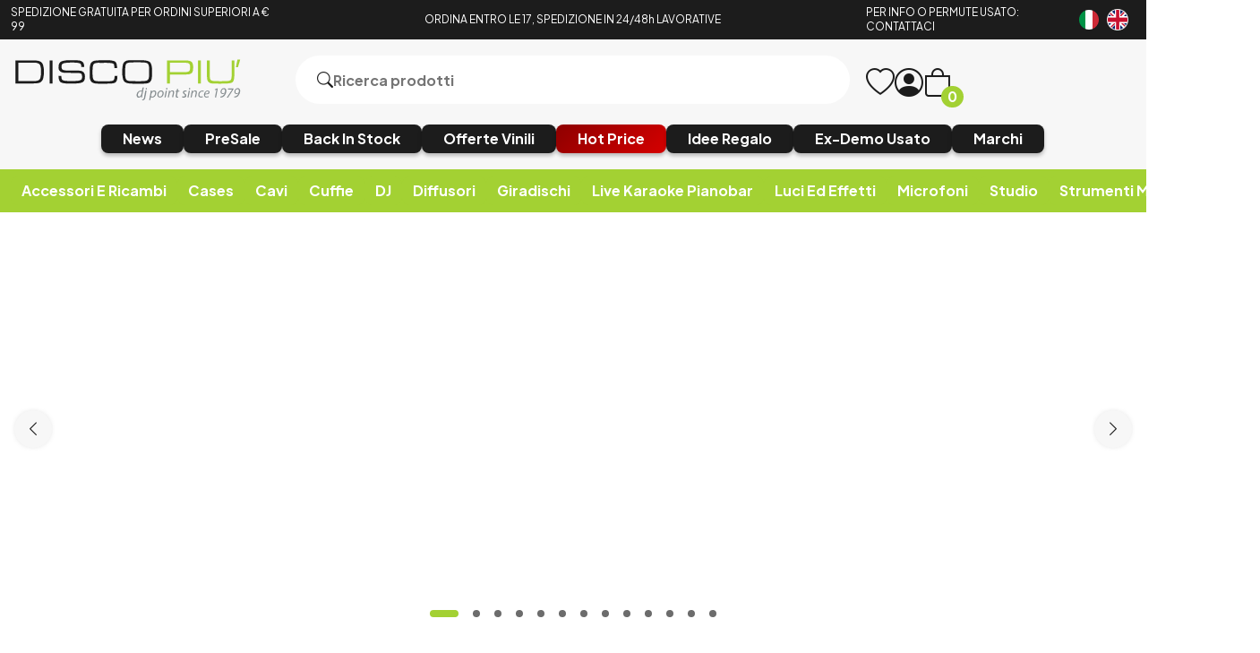

--- FILE ---
content_type: text/css
request_url: https://www.discopiu.com/css/base.css?ver=639046122792006792
body_size: 6398
content:
:root {
    --bgpage: #fff;
    --secondary: #f7f7f7;
    --primary: #1C1C1C;
    --text: #1C1C1C;
    --accent: #A3D133;
    --orange: #FE5D26;
    --red: #FF0000;
    --cols_gap: 18px;
    --row_gap: 18px;

    --label_available: #A3D133;
    --label_not_available: #9e3030;
    --label_handling: #FE5D26;
    --label_free_shipping: #1C1C1C;
    --label_start_shipping: #000;
    --not_purchasable: #000;
    --label_is_virtual: #000;
    --label_is_reserved: #FE5D26;
    --label_is_preorderable: #3372e7;
    --label_back_in_stock: #e061f2;
    --label_no_data_arrivo: #F00;
}

*,
*:after,
*:before {
    box-sizing: inherit;
}


html {
    scroll-behavior: smooth;
    box-sizing: border-box;
}

body {
    color: var(--text);
    background-color: var(--bgpage);
    font-family: 'Plus Jakarta Sans', sans-serif;
    font-size: 16px;
    font-weight: 400;
    letter-spacing: 0;
    line-height: 1.4;
    /* overflow-x: hidden; */
    margin: 0 auto;
    position: relative;
    white-space: normal;
}

blockquote {
    border-left: 5px solid var(--primary);
    margin-left: 0;
    margin-right: 0;
    padding: 8px 12px;
}

blockquote *:last-child {
    margin-bottom: 0;
}

a {
    color: var(--primary);
    text-decoration: none;
    white-space: normal;
    -webkit-transition: all 0.1s 0s ease;
    -moz-transition: all 0.1s 0s ease;
    -o-transition: all 0.1s 0s ease;
    transition: all 0.1s 0s ease;
}

a:focus,
a:hover {
    color: var(--accent);
    -webkit-transition: all 0.1s 0s ease;
    -moz-transition: all 0.1s 0s ease;
    -o-transition: all 0.1s 0s ease;
    transition: all 0.1s 0s ease;
}


button,
.button,
input[type='button'],
input[type='reset'],
input[type='submit'] {
    max-width: 250px;
    margin: auto;
    width: 100%;
    height: 32px;
    position: relative;
    background-color: var(--text);
    border: none;
    color: var(--bgpage);
    cursor: pointer;
    font-weight: 700;
    font-family: inherit;
    line-height: 1;
    text-align: center;
    text-decoration: none;
    white-space: nowrap;
    display: flex;
    justify-content: center;
    align-items: center;
    padding: 0;
    border-radius: 50px;
    background: var(--text);
    color: #fff;
    -webkit-transition: all 0.1s 0s ease;
    -moz-transition: all 0.1s 0s ease;
    -o-transition: all 0.1s 0s ease;
    transition: all 0.1s 0s ease;
}

button span,
.button span,
input[type='button'] span,
input[type='reset'] span,
input[type='submit'] span {
    color: var(--bgpage);
}


.button:focus,
.button:hover,
button:focus,
button:hover,
input[type='button']:focus,
input[type='button']:hover,
input[type='reset']:focus,
input[type='reset']:hover,
input[type='submit']:focus,
input[type='submit']:hover {
    background: var(--accent);
    outline: 0;
    -webkit-transition: all 0.1s 0s ease;
    -moz-transition: all 0.1s 0s ease;
    -o-transition: all 0.1s 0s ease;
    transition: all 0.1s 0s ease;
}

.button[disabled],
button[disabled],
input[type='button'][disabled],
input[type='reset'][disabled],
input[type='submit'][disabled] {
    cursor: default;
    opacity: .5;
}

.button[disabled]:focus,
.button[disabled]:hover,
button[disabled]:focus,
button[disabled]:hover,
input[type='button'][disabled]:focus,
input[type='button'][disabled]:hover,
input[type='reset'][disabled]:focus,
input[type='reset'][disabled]:hover,
input[type='submit'][disabled]:focus,
input[type='submit'][disabled]:hover {
    background-color: var(--accent);
}

.button.button-outline,
button.button-outline,
input[type='button'].button-outline,
input[type='reset'].button-outline,
input[type='submit'].button-outline {
    background-color: transparent;
    border: 1px solid var(--primary);
    color: var(--primary);
}

.button.button-ghost,
button.button-ghost,
input[type='button'].button-ghost,
input[type='reset'].button-ghost,
input[type='submit'].button-ghost {
    background-color: transparent;
    border-color: transparent;
    color: var(--primary);
}

.button.button-ghost:focus,
.button.button-ghost:hover,
button.button-ghost:focus,
button.button-ghost:hover,
input[type='button'].button-clear:focus,
input[type='button'].button-clear:hover,
input[type='reset'].button-clear:focus,
input[type='reset'].button-clear:hover,
input[type='submit'].button-clear:focus,
input[type='submit'].button-clear:hover {
    background-color: transparent;
    border-color: transparent;
}

.button.button-ghost[disabled]:focus,
.button.button-ghost[disabled]:hover,
button.button-ghost[disabled]:focus,
button.button-ghost[disabled]:hover,
input[type='button'].button-clear[disabled]:focus,
input[type='button'].button-clear[disabled]:hover,
input[type='reset'].button-clear[disabled]:focus,
input[type='reset'].button-clear[disabled]:hover,
input[type='submit'].button-clear[disabled]:focus,
input[type='submit'].button-clear[disabled]:hover {
    opacity: .5;
}


input[type='color'],
input[type='date'],
input[type='datetime'],
input[type='datetime-local'],
input[type='email'],
input[type='month'],
input[type='number'],
input[type='password'],
input[type='search'],
input[type='tel'],
input[type='text'],
input[type='url'],
input[type='week'],
input:not([type]),
textarea,
select {
    -webkit-appearance: none;
    border-radius: 8px;
    padding: 0 12px;
    font-weight: 400;
    font-size: 16px;
    color: var(--text);
    border: 1px solid #ddd;
    background-color: var(--bgpage);
    box-shadow: none;
    box-sizing: inherit;
    height: 42px;
    width: 100%;
    font-family: inherit;
    position: relative;
    -webkit-transition: all 0.1s 0s ease;
    -moz-transition: all 0.1s 0s ease;
    -o-transition: all 0.1s 0s ease;
    transition: all 0.1s 0s ease;
}

select,
.select {
    cursor: pointer;
    position: relative;
}

.select::before {
    content: '\F229';
    position: absolute;
    right: 8px;
    top: 10px;
    font-family: bootstrap-icons !important;
    font-style: normal;
    font-weight: normal !important;
    font-variant: normal;
    text-transform: none;
    line-height: 1;
    vertical-align: -.125em;
    -webkit-font-smoothing: antialiased;
    -moz-osx-font-smoothing: grayscale;
    color: #222;
    z-index: 1;
    font-size: 12px;
}

input[type='color']:focus,
input[type='date']:focus,
input[type='datetime']:focus,
input[type='datetime-local']:focus,
input[type='email']:focus,
input[type='month']:focus,
input[type='number']:focus,
input[type='password']:focus,
input[type='search']:focus,
input[type='tel']:focus,
input[type='text']:focus,
input[type='url']:focus,
input[type='week']:focus,
input:not([type]):focus,
textarea:focus,
select:focus {
    outline: 0;
    background-color: #fff;
    color: var(--text);
    border-color: var(--accent);
    -webkit-transition: all 0.1s 0s ease;
    -moz-transition: all 0.1s 0s ease;
    -o-transition: all 0.1s 0s ease;
    transition: all 0.1s 0s ease;
}

.button-allert {
    background-color: red;
    color: #fff;
}

.button-allert::after {
    background-color: var(--primary);
    color: #fff;
}

select[multiple] {
    background: none;
    height: auto;
}

textarea {
    min-height: 200px;
}

label,
legend {
    margin-bottom: .5rem;
    display: inline-flex;
    justify-content: start;
    align-items: center;
    max-width: 96%;
}

fieldset {
    border-width: 0;
    padding: 0;
}

[type="radio"],
[type="checkbox"] {
    display: inline-block;
    font-family: bootstrap-icons !important;
    font-style: normal;
    font-weight: normal !important;
    font-variant: normal;
    text-transform: none;
    line-height: 1;
    vertical-align: -.125em;
    font-size: inherit;
    -webkit-font-smoothing: antialiased;
    -moz-osx-font-smoothing: grayscale;
    -webkit-appearance: none;
    content: "";
    cursor: pointer;
    color: var(--text);
    margin: 0;
    margin-right: 4px;
}

[type="radio"]:checked::after {
    content: "\F26B";
    color: var(--text);
}

[type="radio"]::after {
    content: "\F28A";
    color: var(--text);
}

[type="checkbox"]::after {
    content: "\F584";
    color: #18212D;
}

[type="checkbox"]:checked::after {
    content: "\F26D";
    color: var(--primary);
}

.background-img {
    width: 100%;
    height: 100%;
    position: absolute;
    top: 0;
    left: 0;
    z-index: -99;
    object-fit: cover;
}

.background-img::before {
    display: none;
}

.overlay {
    width: 100%;
    height: 100%;
    position: absolute;
    top: 0;
    left: 0;
    z-index: 0;
    object-fit: cover;
    background-color: #00000050;
}

.label-inline {
    display: inline-block;
    font-weight: normal;
    margin-left: .5rem;
}

@media (min-width: 40rem) {
    .row {
        flex-direction: row;
        width: 100%;
    }
}

dl,
ol,
ul {
    list-style: none;
    margin-top: 0;
    padding-left: 0;
}

dl dl,
dl ol,
dl ul,
ol dl,
ol ol,
ol ul,
ul dl,
ul ol,
ul ul {
    font-size: 90%;
    margin: 15px 0 15px 30px;
}

ol {
    list-style: decimal inside;
}

ol>li::marker {
    font-weight: bold;
}

ul {
    list-style: disc inside;
    margin-top: 1em;
}

dd,
dt,
li {
    margin-bottom: 10px;
}

b,
strong {
    font-weight: bold;
}

p {
    margin: 0;
}

h1,
h2,
h3,
h4,
h5,
h6 {
    margin-bottom: 0;
    margin-top: 0;
}

img {
    max-width: 100%;
    height: 100%;
    width: 100%;
    object-fit: cover;
}

.transition {
    -webkit-transition: all 0.5s 0s ease;
    -moz-transition: all 0.5s 0s ease;
    -o-transition: all 0.5s 0s ease;
    transition: all 0.5s 0s ease;
}

.gap_18 {
    gap: 18px;
}

.gap_8 {
    gap: 8px;
}

.flex {
    display: flex;
    flex-wrap: wrap;
}

.flex-start-center {
    height: 100%;
    width: 100%;
    display: flex;
    flex-wrap: wrap;
    justify-content: center;
    align-items: start;
    flex-direction: column;
}

.clearfix:after {
    clear: both;
    content: ' ';
    display: table;
}

.flex-center {
    display: flex;
    flex-wrap: wrap;
    justify-content: center;
}

.flex-rigth {
    display: flex;
    flex-wrap: wrap;
    justify-content: end;
}

.flex-left {
    display: flex;
    flex-wrap: wrap;
    justify-content: start;
}

.flex-space {
    display: flex;
    flex-wrap: wrap;
    justify-content: space-between;
}

.flex-align-center {
    align-items: center;
}

.flex-align-start {
    align-items: start;
}

.sticky_top {
    position: sticky;
    top: 0;
    left: 0;
}

.fixed_top {
    position: fixed;
    top: 0;
    left: 0;
}

.container {
    max-width: 1660px;
    margin: 0 auto;
}

p,
div,
span,
a {
    font-size: 16px;
    line-height: 1.4;
    font-weight: normal;
}

h6 {
    font-size: 16px;
    line-height: 1.4;
    font-weight: bold;
}

h5 {
    font-size: 16px;
    line-height: 1.4;
    font-weight: bold;
}

h4 {
    font-size: 18px;
    line-height: 1.4;
    font-weight: bold;
}

h3 {
    font-size: 18px;
    line-height: 1.4;
    font-weight: bold;
}

h2 {
    font-size: 24px;
    line-height: 1.4;
    font-weight: bold;
}

h1 {
    font-size: 32px;
    line-height: 1.4;
    font-weight: bold;
}

i {
    line-height: 0;
}

.grid {
    max-width: 1660px;
    margin: 0 auto;
    -ms-display: grid;
    display: grid;
    -ms-grid-template-columns: repeat(12, 1fr);
    grid-template-columns: repeat(12, 1fr);
    -ms-grid-column-gap: var(--cols_gap);
    grid-column-gap: var(--cols_gap);
    -ms-grid-row-gap: var(--row_gap);
    grid-row-gap: var(--row_gap);

    -ms-grid-auto-flow: dense;
    grid-auto-flow: dense;
}

@media only screen and (max-width: 1240px) {
    .grid {
        -ms-grid-column-gap: 8px;
        grid-column-gap: 8px;
        -ms-grid-row-gap: 8px;
        grid-row-gap: 8px;
    }

}

@media only screen and (max-width: 620px) {
    .grid {
        -ms-grid-column-gap: 18px;
        grid-column-gap: 18px;
        -ms-grid-row-gap: 18px;
        grid-row-gap: 18px;
    }

}

@media only screen and (max-width: 1872px) {
    .grid {
        padding: 0 12px;

    }

    /* .grid .grid {
        padding: 0;
    } */

    .container {
        padding: 12px;
    }

    .container .grid {
        padding: 12px;
    }
}



.col-xs-justify-items-start {
    -ms-justify-items: start;
    justify-items: start;
}

.col-xs-justify-items-end {
    -ms-justify-items: end;
    justify-items: end;
}

.col-xs-justify-items-center {
    -ms-justify-items: center;
    justify-items: center;
}

.col-xs-justify-items-stretch {
    -ms-justify-items: stretch;
    justify-items: stretch;
}

.col-xs-align-items-start {
    -ms-align-items: start;
    align-items: start;
}

.col-xs-align-items-end {
    -ms-align-items: end;
    align-items: end;
}

.col-xs-align-items-center {
    -ms-align-items: center;
    align-items: center;
}

.col-xs-align-items-stretch {
    -ms-align-items: stretch;
    align-items: stretch;
}

.col-xs-justify-content-start {
    -ms-justify-content: start;
    justify-content: start;
}

.col-xs-justify-content-end {
    -ms-justify-content: end;
    justify-content: end;
}

.col-xs-justify-content-center {
    -ms-justify-content: center;
    justify-content: center;
}

.col-xs-justify-content-stretch {
    -ms-justify-content: stretch;
    justify-content: stretch;
}

.col-xs-justify-content-space-around {
    -ms-justify-content: space-around;
    justify-content: space-around;
}

.col-xs-justify-content-space-between {
    -ms-justify-content: space-between;
    justify-content: space-between;
}

.col-xs-justify-content-space-evenly {
    -ms-justify-content: space-evenly;
    justify-content: space-evenly;
}


.col-xs-align-content-start {
    -ms-align-content: start;
    align-content: start;
}

.col-xs-align-content-end {
    -ms-align-content: end;
    align-content: end;
}

.col-xs-align-content-center {
    -ms-align-content: center;
    align-content: center;
}

.col-xs-align-content-stretch {
    -ms-align-content: stretch;
    align-content: stretch;
}

.col-xs-align-content-space-around {
    -ms-align-content: space-around;
    align-content: space-around;
}

.col-xs-align-content-space-between {
    -ms-align-content: start;
    align-content: space-between;
}

.col-xs-align-content-space-evenly {
    -ms-align-content: end;
    align-content: space-evenly;
}

.col-xs-grid-auto-flow-row {
    -ms-align-content: center;
    grid-auto-flow: row;
}

.col-xs-grid-auto-flow-column {
    -ms-align-content: stretch;
    grid-auto-flow: column;
}

.col-xs-grid-auto-flow-dense {
    -ms-align-content: space-around;
    grid-auto-flow: dense;
}

.col-xs-1 {
    -ms-grid-column-end: span 1;
    grid-column-end: span 1;
}

.col-xs-2 {
    -ms-grid-column-end: span 2;
    grid-column-end: span 2;
}

.col-xs-3 {
    -ms-grid-column-end: span 3;
    grid-column-end: span 3;
}

.col-xs-4 {
    -ms-grid-column-end: span 4;
    grid-column-end: span 4;
}

.col-xs-5 {
    -ms-grid-column-end: span 5;
    grid-column-end: span 5;
}

.col-xs-6 {
    -ms-grid-column-end: span 6;
    grid-column-end: span 6;
}

.col-xs-7 {
    -ms-grid-column-end: span 7;
    grid-column-end: span 7;
}

.col-xs-8 {
    -ms-grid-column-end: span 8;
    grid-column-end: span 8;
}

.col-xs-9 {
    -ms-grid-column-end: span 9;
    grid-column-end: span 9;
}

.col-xs-10 {
    -ms-grid-column-end: span 10;
    grid-column-end: span 10;
}

.col-xs-11 {
    -ms-grid-column-end: span 11;
    grid-column-end: span 11;
}

.col-xs-12 {
    -ms-grid-column-end: span 12;
    grid-column-end: span 12;
}


.col-xs-offset-2 {
    -ms-grid-column-start: 2;
    grid-column-start: 2;
}

.col-xs-offset-3 {
    -ms-grid-column-start: 3;
    grid-column-start: 3;
}

.col-xs-offset-4 {
    -ms-grid-column-start: 4;
    grid-column-start: 4;
}

.col-xs-offset-5 {
    -ms-grid-column-start: 5;
    grid-column-start: 5;
}

.col-xs-offset-6 {
    -ms-grid-column-start: 6;
    grid-column-start: 6;
}

.col-xs-offset-7 {
    -ms-grid-column-start: 7;
    grid-column-start: 7;
}

.col-xs-offset-8 {
    -ms-grid-column-start: 8;
    grid-column-start: 8;
}

.col-xs-offset-9 {
    -ms-grid-column-start: 9;
    grid-column-start: 9;
}

.col-xs-offset-10 {
    -ms-grid-column-start: 10;
    grid-column-start: 10;
}

.col-xs-offset-11 {
    -ms-grid-column-start: 11;
    grid-column-start: 11;
}

.col-xs-offset-12 {
    -ms-grid-column-start: 12;
    grid-column-start: 12;
}


.col-xs-justify-self-start {
    -ms-justify-self: start;
    justify-self: start;
}

.col-xs-justify-self-end {
    -ms-justify-self: end;
    justify-self: end;
}

.col-xs-justify-self-center {
    -ms-justify-self: center;
    justify-self: center;
}

.col-xs-justify-self-stretch {
    -ms-justify-self: stretch;
    justify-self: stretch;
}

.col-xs-align-self-start {
    -ms-justify-self: start;
    align-self: start;
}

.col-xs-align-self-end {
    -ms-align-self: end;
    align-self: end;
}

.col-xs-align-self-center {
    -ms-align-self: center;
    align-self: center;
}

.col-xs-align-self-stretch {
    -ms-align-self: stretch;
    align-self: stretch;
}

@media only screen and (min-width:480px) {
    .col-sm-justify-items-start {
        -ms-justify-items: start;
        justify-items: start;
    }

    .col-sm-justify-items-end {
        -ms-justify-items: end;
        justify-items: end;
    }

    .col-sm-justify-items-center {
        -ms-justify-items: center;
        justify-items: center;
    }

    .col-sm-justify-items-stretch {
        -ms-justify-items: stretch;
        justify-items: stretch;
    }

    .col-sm-align-items-start {
        -ms-align-items: start;
        align-items: start;
    }

    .col-sm-align-items-end {
        -ms-align-items: end;
        align-items: end;
    }

    .col-sm-align-items-center {
        -ms-align-items: center;
        align-items: center;
    }

    .col-sm-align-items-stretch {
        -ms-align-items: stretch;
        align-items: stretch;
    }

    .col-sm-justify-content-start {
        -ms-justify-content: start;
        justify-content: start;
    }

    .col-sm-justify-content-end {
        -ms-justify-content: end;
        justify-content: end;
    }

    .col-sm-justify-content-center {
        -ms-justify-content: center;
        justify-content: center;
    }

    .col-sm-justify-content-stretch {
        -ms-justify-content: stretch;
        justify-content: stretch;
    }

    .col-sm-justify-content-space-around {
        -ms-justify-content: space-around;
        justify-content: space-around;
    }

    .col-sm-justify-content-space-between {
        -ms-justify-content: space-between;
        justify-content: space-between;
    }

    .col-sm-justify-content-space-evenly {
        -ms-justify-content: space-evenly;
        justify-content: space-evenly;
    }

    .col-sm-align-content-start {
        -ms-align-content: start;
        align-content: start;
    }

    .col-sm-align-content-end {
        -ms-align-content: end;
        align-content: end;
    }

    .col-sm-align-content-center {
        -ms-align-content: center;
        align-content: center;
    }

    .col-sm-align-content-stretch {
        -ms-align-content: stretch;
        align-content: stretch;
    }

    .col-sm-align-content-space-around {
        -ms-align-content: space-around;
        align-content: space-around;
    }

    .col-sm-align-content-space-between {
        -ms-align-content: start;
        align-content: space-between;
    }

    .col-sm-align-content-space-evenly {
        -ms-align-content: end;
        align-content: space-evenly;
    }


    .col-sm-grid-auto-flow-row {
        -ms-align-content: center;
        grid-auto-flow: row;
    }

    .col-sm-grid-auto-flow-column {
        -ms-align-content: stretch;
        grid-auto-flow: column;
    }

    .col-sm-grid-auto-flow-dense {
        -ms-align-content: space-around;
        grid-auto-flow: dense;
    }


    .col-sm-1 {
        -ms-grid-column-end: span 1;
        grid-column-end: span 1;
    }

    .col-sm-2 {
        -ms-grid-column-end: span 2;
        grid-column-end: span 2;
    }

    .col-sm-3 {
        -ms-grid-column-end: span 3;
        grid-column-end: span 3;
    }

    .col-sm-4 {
        -ms-grid-column-end: span 4;
        grid-column-end: span 4;
    }

    .col-sm-5 {
        -ms-grid-column-end: span 5;
        grid-column-end: span 5;
    }

    .col-sm-6 {
        -ms-grid-column-end: span 6;
        grid-column-end: span 6;
    }

    .col-sm-7 {
        -ms-grid-column-end: span 7;
        grid-column-end: span 7;
    }

    .col-sm-8 {
        -ms-grid-column-end: span 8;
        grid-column-end: span 8;
    }

    .col-sm-9 {
        -ms-grid-column-end: span 9;
        grid-column-end: span 9;
    }

    .col-sm-10 {
        -ms-grid-column-end: span 10;
        grid-column-end: span 10;
    }

    .col-sm-11 {
        -ms-grid-column-end: span 11;
        grid-column-end: span 11;
    }

    .col-sm-12 {
        -ms-grid-column-end: span 12;
        grid-column-end: span 12;
    }

    .col-sm-offset-2 {
        -ms-grid-column-start: 2;
        grid-column-start: 2;
    }

    .col-sm-offset-3 {
        -ms-grid-column-start: 3;
        grid-column-start: 3;
    }

    .col-sm-offset-4 {
        -ms-grid-column-start: 4;
        grid-column-start: 4;
    }

    .col-sm-offset-5 {
        -ms-grid-column-start: 5;
        grid-column-start: 5;
    }

    .col-sm-offset-6 {
        -ms-grid-column-start: 6;
        grid-column-start: 6;
    }

    .col-sm-offset-7 {
        -ms-grid-column-start: 7;
        grid-column-start: 7;
    }

    .col-sm-offset-8 {
        -ms-grid-column-start: 8;
        grid-column-start: 8;
    }

    .col-sm-offset-9 {
        -ms-grid-column-start: 9;
        grid-column-start: 9;
    }

    .col-sm-offset-10 {
        -ms-grid-column-start: 10;
        grid-column-start: 10;
    }

    .col-sm-offset-11 {
        -ms-grid-column-start: 11;
        grid-column-start: 11;
    }

    .col-sm-offset-12 {
        -ms-grid-column-start: 12;
        grid-column-start: 12;
    }

    .col-sm-justify-self-start {
        -ms-justify-self: start;
        justify-self: start;
    }

    .col-sm-justify-self-end {
        -ms-justify-self: end;
        justify-self: end;
    }

    .col-sm-justify-self-center {
        -ms-justify-self: center;
        justify-self: center;
    }

    .col-sm-justify-self-stretch {
        -ms-justify-self: stretch;
        justify-self: stretch;
    }

    .col-sm-align-self-start {
        -ms-justify-self: start;
        align-self: start;
    }

    .col-sm-align-self-end {
        -ms-align-self: end;
        align-self: end;
    }

    .col-sm-align-self-center {
        -ms-align-self: center;
        align-self: center;
    }

    .col-sm-align-self-stretch {
        -ms-align-self: stretch;
        align-self: stretch;
    }
}

@media only screen and (min-width:620px) {
    .col-md-justify-items-start {
        -ms-justify-items: start;
        justify-items: start;
    }

    .col-md-justify-items-end {
        -ms-justify-items: end;
        justify-items: end;
    }

    .col-md-justify-items-center {
        -ms-justify-items: center;
        justify-items: center;
    }

    .col-md-justify-items-stretch {
        -ms-justify-items: stretch;
        justify-items: stretch;
    }

    .col-md-align-items-start {
        -ms-align-items: start;
        align-items: start;
    }

    .col-md-align-items-end {
        -ms-align-items: end;
        align-items: end;
    }

    .col-md-align-items-center {
        -ms-align-items: center;
        align-items: center;
    }

    .col-md-align-items-stretch {
        -ms-align-items: stretch;
        align-items: stretch;
    }

    .col-md-justify-content-start {
        -ms-justify-content: start;
        justify-content: start;
    }

    .col-md-justify-content-end {
        -ms-justify-content: end;
        justify-content: end;
    }

    .col-md-justify-content-center {
        -ms-justify-content: center;
        justify-content: center;
    }

    .col-md-justify-content-stretch {
        -ms-justify-content: stretch;
        justify-content: stretch;
    }

    .col-md-justify-content-space-around {
        -ms-justify-content: space-around;
        justify-content: space-around;
    }

    .col-md-justify-content-space-between {
        -ms-justify-content: space-between;
        justify-content: space-between;
    }

    .col-md-justify-content-space-evenly {
        -ms-justify-content: space-evenly;
        justify-content: space-evenly;
    }

    .col-md-align-content-start {
        -ms-align-content: start;
        align-content: start;
    }

    .col-md-align-content-end {
        -ms-align-content: end;
        align-content: end;
    }

    .col-md-align-content-center {
        -ms-align-content: center;
        align-content: center;
    }

    .col-md-align-content-stretch {
        -ms-align-content: stretch;
        align-content: stretch;
    }

    .col-md-align-content-space-around {
        -ms-align-content: space-around;
        align-content: space-around;
    }

    .col-md-align-content-space-between {
        -ms-align-content: start;
        align-content: space-between;
    }

    .col-md-align-content-space-evenly {
        -ms-align-content: end;
        align-content: space-evenly;
    }


    .col-md-grid-auto-flow-row {
        -ms-align-content: center;
        grid-auto-flow: row;
    }

    .col-md-grid-auto-flow-column {
        -ms-align-content: stretch;
        grid-auto-flow: column;
    }

    .col-md-grid-auto-flow-dense {
        -ms-align-content: space-around;
        grid-auto-flow: dense;
    }


    .col-md-1 {
        -ms-grid-column-end: span 1;
        grid-column-end: span 1;
    }

    .col-md-2 {
        -ms-grid-column-end: span 2;
        grid-column-end: span 2;
    }

    .col-md-3 {
        -ms-grid-column-end: span 3;
        grid-column-end: span 3;
    }

    .col-md-4 {
        -ms-grid-column-end: span 4;
        grid-column-end: span 4;
    }

    .col-md-5 {
        -ms-grid-column-end: span 5;
        grid-column-end: span 5;
    }

    .col-md-6 {
        -ms-grid-column-end: span 6;
        grid-column-end: span 6;
    }

    .col-md-7 {
        -ms-grid-column-end: span 7;
        grid-column-end: span 7;
    }

    .col-md-8 {
        -ms-grid-column-end: span 8;
        grid-column-end: span 8;
    }

    .col-md-9 {
        -ms-grid-column-end: span 9;
        grid-column-end: span 9;
    }

    .col-md-10 {
        -ms-grid-column-end: span 10;
        grid-column-end: span 10;
    }

    .col-md-11 {
        -ms-grid-column-end: span 11;
        grid-column-end: span 11;
    }

    .col-md-12 {
        -ms-grid-column-end: span 12;
        grid-column-end: span 12;
    }

    .col-md-offset-2 {
        -ms-grid-column-start: 2;
        grid-column-start: 2;
    }

    .col-md-offset-3 {
        -ms-grid-column-start: 3;
        grid-column-start: 3;
    }

    .col-md-offset-4 {
        -ms-grid-column-start: 4;
        grid-column-start: 4;
    }

    .col-md-offset-5 {
        -ms-grid-column-start: 5;
        grid-column-start: 5;
    }

    .col-md-offset-6 {
        -ms-grid-column-start: 6;
        grid-column-start: 6;
    }

    .col-md-offset-7 {
        -ms-grid-column-start: 7;
        grid-column-start: 7;
    }

    .col-md-offset-8 {
        -ms-grid-column-start: 8;
        grid-column-start: 8;
    }

    .col-md-offset-9 {
        -ms-grid-column-start: 9;
        grid-column-start: 9;
    }

    .col-md-offset-10 {
        -ms-grid-column-start: 10;
        grid-column-start: 10;
    }

    .col-md-offset-11 {
        -ms-grid-column-start: 11;
        grid-column-start: 11;
    }

    .col-md-offset-12 {
        -ms-grid-column-start: 12;
        grid-column-start: 12;
    }

    .col-md-justify-self-start {
        -ms-justify-self: start;
        justify-self: start;
    }

    .col-md-justify-self-end {
        -ms-justify-self: end;
        justify-self: end;
    }

    .col-md-justify-self-center {
        -ms-justify-self: center;
        justify-self: center;
    }

    .col-md-justify-self-stretch {
        -ms-justify-self: stretch;
        justify-self: stretch;
    }

    .col-md-align-self-start {
        -ms-justify-self: start;
        align-self: start;
    }

    .col-md-align-self-end {
        -ms-align-self: end;
        align-self: end;
    }

    .col-md-align-self-center {
        -ms-align-self: center;
        align-self: center;
    }

    .col-md-align-self-stretch {
        -ms-align-self: stretch;
        align-self: stretch;
    }
}


@media only screen and (min-width:950px) {

    .col-lg-justify-items-start {
        -ms-justify-items: start;
        justify-items: start;
    }

    .col-lg-justify-items-end {
        -ms-justify-items: end;
        justify-items: end;
    }

    .col-lg-justify-items-center {
        -ms-justify-items: center;
        justify-items: center;
    }

    .col-lg-justify-items-stretch {
        -ms-justify-items: stretch;
        justify-items: stretch;
    }

    .col-lg-align-items-start {
        -ms-align-items: start;
        align-items: start;
    }

    .col-lg-align-items-end {
        -ms-align-items: end;
        align-items: end;
    }

    .col-lg-align-items-center {
        -ms-align-items: center;
        align-items: center;
    }

    .col-lg-align-items-stretch {
        -ms-align-items: stretch;
        align-items: stretch;
    }

    .col-lg-justify-content-start {
        -ms-justify-content: start;
        justify-content: start;
    }

    .col-lg-justify-content-end {
        -ms-justify-content: end;
        justify-content: end;
    }

    .col-lg-justify-content-center {
        -ms-justify-content: center;
        justify-content: center;
    }

    .col-lg-justify-content-stretch {
        -ms-justify-content: stretch;
        justify-content: stretch;
    }

    .col-lg-justify-content-space-around {
        -ms-justify-content: space-around;
        justify-content: space-around;
    }

    .col-lg-justify-content-space-between {
        -ms-justify-content: space-between;
        justify-content: space-between;
    }

    .col-lg-justify-content-space-evenly {
        -ms-justify-content: space-evenly;
        justify-content: space-evenly;
    }


    .col-lg-align-content-start {
        -ms-align-content: start;
        align-content: start;
    }

    .col-lg-align-content-end {
        -ms-align-content: end;
        align-content: end;
    }

    .col-lg-align-content-center {
        -ms-align-content: center;
        align-content: center;
    }

    .col-lg-align-content-stretch {
        -ms-align-content: stretch;
        align-content: stretch;
    }

    .col-lg-align-content-space-around {
        -ms-align-content: space-around;
        align-content: space-around;
    }

    .col-lg-align-content-space-between {
        -ms-align-content: start;
        align-content: space-between;
    }

    .col-lg-align-content-space-evenly {
        -ms-align-content: end;
        align-content: space-evenly;
    }


    .col-lg-grid-auto-flow-row {
        -ms-align-content: center;
        grid-auto-flow: row;
    }

    .col-lg-grid-auto-flow-column {
        -ms-align-content: stretch;
        grid-auto-flow: column;
    }

    .col-lg-grid-auto-flow-dense {
        -ms-align-content: space-around;
        grid-auto-flow: dense;
    }

    .col-lg-1 {
        -ms-grid-column-end: span 1;
        grid-column-end: span 1;
    }

    .col-lg-2 {
        -ms-grid-column-end: span 2;
        grid-column-end: span 2;
    }

    .col-lg-3 {
        -ms-grid-column-end: span 3;
        grid-column-end: span 3;
    }

    .col-lg-4 {
        -ms-grid-column-end: span 4;
        grid-column-end: span 4;
    }

    .col-lg-5 {
        -ms-grid-column-end: span 5;
        grid-column-end: span 5;
    }

    .col-lg-6 {
        -ms-grid-column-end: span 6;
        grid-column-end: span 6;
    }

    .col-lg-7 {
        -ms-grid-column-end: span 7;
        grid-column-end: span 7;
    }

    .col-lg-8 {
        -ms-grid-column-end: span 8;
        grid-column-end: span 8;
    }

    .col-lg-9 {
        -ms-grid-column-end: span 9;
        grid-column-end: span 9;
    }

    .col-lg-10 {
        -ms-grid-column-end: span 10;
        grid-column-end: span 10;
    }

    .col-lg-11 {
        -ms-grid-column-end: span 11;
        grid-column-end: span 11;
    }

    .col-lg-12 {
        -ms-grid-column-end: span 12;
        grid-column-end: span 12;
    }

    .col-lg-offset-2 {
        -ms-grid-column-start: 2;
        grid-column-start: 2;
    }

    .col-lg-offset-3 {
        -ms-grid-column-start: 3;
        grid-column-start: 3;
    }

    .col-lg-offset-4 {
        -ms-grid-column-start: 4;
        grid-column-start: 4;
    }

    .col-lg-offset-5 {
        -ms-grid-column-start: 5;
        grid-column-start: 5;
    }

    .col-lg-offset-6 {
        -ms-grid-column-start: 6;
        grid-column-start: 6;
    }

    .col-lg-offset-7 {
        -ms-grid-column-start: 7;
        grid-column-start: 7;
    }

    .col-lg-offset-8 {
        -ms-grid-column-start: 8;
        grid-column-start: 8;
    }

    .col-lg-offset-9 {
        -ms-grid-column-start: 9;
        grid-column-start: 9;
    }

    .col-lg-offset-10 {
        -ms-grid-column-start: 10;
        grid-column-start: 10;
    }

    .col-lg-offset-11 {
        -ms-grid-column-start: 11;
        grid-column-start: 11;
    }

    .col-lg-offset-12 {
        -ms-grid-column-start: 12;
        grid-column-start: 12;
    }

    .col-lg-justify-self-start {
        -ms-justify-self: start;
        justify-self: start;
    }

    .col-lg-justify-self-end {
        -ms-justify-self: end;
        justify-self: end;
    }

    .col-lg-justify-self-center {
        -ms-justify-self: center;
        justify-self: center;
    }

    .col-lg-justify-self-stretch {
        -ms-justify-self: stretch;
        justify-self: stretch;
    }

    .col-lg-align-self-start {
        -ms-justify-self: start;
        align-self: start;
    }

    .col-lg-align-self-end {
        -ms-align-self: end;
        align-self: end;
    }

    .col-lg-align-self-center {
        -ms-align-self: center;
        align-self: center;
    }

    .col-lg-align-self-stretch {
        -ms-align-self: stretch;
        align-self: stretch;
    }
}

.message_success {
    background-color: #CDEAC0;
    color: #437A29;
    border: none;
    font-weight: 700;
}

.message_error {
    background-color: #FDAFBB;
    color: #96031A;
    border: none;
    font-weight: 700;
}